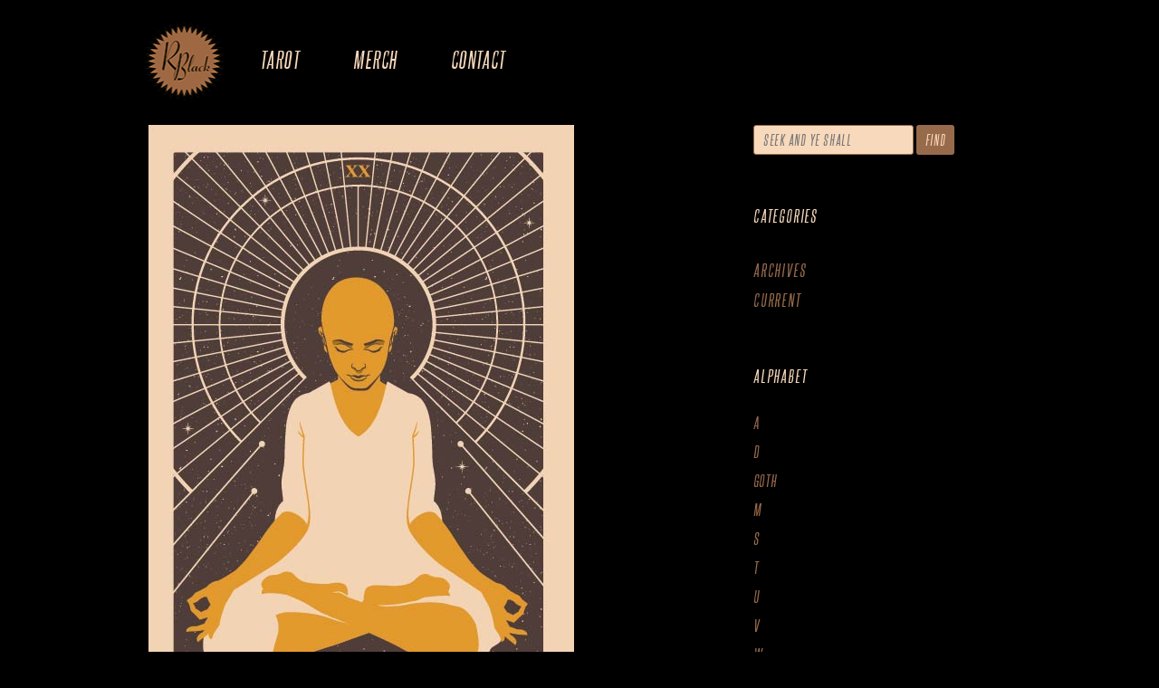

--- FILE ---
content_type: text/css
request_url: https://rblack.org/wp-content/themes/rblack/fonts/steelfish/stylesheet.css
body_size: 193
content:
/*
 * Web Fonts from fontspring.com
 *
 * All OpenType features and all extended glyphs have been removed.
 * Fully installable fonts can be purchased at http://www.fontspring.com
 *
 * The fonts included in this stylesheet are subject to the End User License you purchased
 * from Fontspring. The fonts are protected under domestic and international trademark and 
 * copyright law. You are prohibited from modifying, reverse engineering, duplicating, or
 * distributing this font software.
 *
 * (c) 2010-2012 Fontspring
 *
 *
 *
 *
 * The fonts included are copyrighted by the vendor listed below.
 *
 * Vendor:      Typodermic
 * License URL: http://www.fontspring.com/fflicense/typodermic
 *
 *
 */

@font-face {
    font-family: 'SteelfishRgBoldItalic';
    src: url('steelfish_bd_it-webfont.eot');
    src: url('steelfish_bd_it-webfont.eot?#iefix') format('embedded-opentype'),
         url('steelfish_bd_it-webfont.woff') format('woff'),
         url('steelfish_bd_it-webfont.ttf') format('truetype'),
         url('steelfish_bd_it-webfont.svg#SteelfishRgBoldItalic') format('svg');
    font-weight: normal;
    font-style: normal;

}



--- FILE ---
content_type: text/css
request_url: https://rblack.org/wp-content/themes/rblack/fonts/steelfish_regular_macroman/stylesheet.css
body_size: 163
content:
/*
 * Web Fonts from fontspring.com
 *
 * All OpenType features and all extended glyphs have been removed.
 * Fully installable fonts can be purchased at http://www.fontspring.com
 *
 * The fonts included in this stylesheet are subject to the End User License you purchased
 * from Fontspring. The fonts are protected under domestic and international trademark and 
 * copyright law. You are prohibited from modifying, reverse engineering, duplicating, or
 * distributing this font software.
 *
 * (c) 2010-2012 Fontspring
 *
 *
 *
 *
 * The fonts included are copyrighted by the vendor listed below.
 *
 * Vendor:      Typodermic
 * License URL: http://www.fontspring.com/fflicense/typodermic
 *
 *
 */

@font-face {
    font-family: 'SteelfishRgRegular';
    src: url('steelfish_rg-webfont.eot');
    src: url('steelfish_rg-webfont.eot?#iefix') format('embedded-opentype'),
         url('steelfish_rg-webfont.woff') format('woff'),
         url('steelfish_rg-webfont.ttf') format('truetype'),
         url('steelfish_rg-webfont.svg#SteelfishRgRegular') format('svg');
    font-weight: normal;
    font-style: normal;

}



--- FILE ---
content_type: text/css
request_url: https://rblack.org/wp-content/themes/rblack/fonts/sofiapro/stylesheet.css
body_size: 170
content:
/*
 * Web Fonts from fontspring.com
 *
 * All OpenType features and all extended glyphs have been removed.
 * Fully installable fonts can be purchased at http://www.fontspring.com
 *
 * The fonts included in this stylesheet are subject to the End User License you purchased
 * from Fontspring. The fonts are protected under domestic and international trademark and 
 * copyright law. You are prohibited from modifying, reverse engineering, duplicating, or
 * distributing this font software.
 *
 * (c) 2010-2012 Fontspring
 *
 *
 *
 *
 * The fonts included are copyrighted by the vendor listed below.
 *
 * Vendor:      Mostardesign
 * License URL: http://www.fontspring.com/fflicense/mostardesign
 *
 *
 */

@font-face {
    font-family: 'sofia_pro_lightregular';
    src: url('SofiaProLight-webfont.eot');
    src: url('SofiaProLight-webfont.eot?#iefix') format('embedded-opentype'),
         url('SofiaProLight-webfont.woff') format('woff'),
         url('SofiaProLight-webfont.ttf') format('truetype'),
         url('SofiaProLight-webfont.svg#sofia_pro_lightregular') format('svg');
    font-weight: normal;
    font-style: normal;

}

